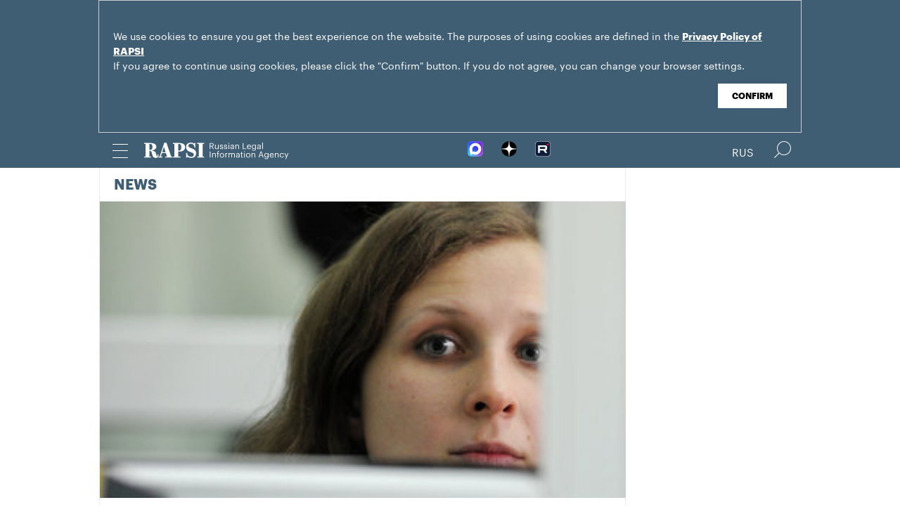

--- FILE ---
content_type: text/html; charset=utf-8
request_url: https://rapsinews.com/judicial_news/20130523/267530965.html
body_size: 5186
content:
<!DOCTYPE html SYSTEM "about:legacy-compat">
<!-- TMPL: article.tmpl --><!-- XSLT: article/normal.xslt --><html lang="en"><head><meta http-equiv="Content-Type" content="text/html; charset=utf-8"><meta name="yandex-verification" content="38f9932f4f7bc095"><meta name="mailru-domain" content="d75mzfxLHCSoiHJK"><meta name="viewport" content="width=device-width, initial-scale=1.0"><meta http-equiv="X-UA-Compatible" content="IE=10"><meta property="fb:pages" content="317767418376137"><meta property="og:url" content="https://en.rapsi-pravo.ru/judicial_news/20130523/267530965.html"><meta property="og:title" content="Pussy Riot's Alyokhina denied parole"><meta name="twitter:title" content="Pussy Riot's Alyokhina denied parole"><meta name="description" content="The Berezniki City Court in the Perm Territory has denied Pussy Riot member Maria Alyokhina's request for..."><meta property="og:description" content="BEREZNIKI (Perm Territory), May 23 (RAPSI) - The Berezniki City Court in the Perm Territory has denied Pussy Riot member Maria Alyokhina's request for parole, RIA Novosti reports on Thursday."><meta name="twitter:description" content="BEREZNIKI (Perm Territory), May 23 (RAPSI) - The Berezniki City Court in the Perm Territory has denied Pussy Riot member Maria Alyokhina's request for parole, RIA Novosti reports on Thursday."><meta name="keywords" content=""><meta property="og:image" content="https://en.rapsi-pravo.ru/i/ria_social.png"><meta name="twitter:image" content="https://en.rapsi-pravo.ru/i/ria_social.png"><meta property="og:type" content="article"><meta name="twitter:card" content="summary_large_image"><meta property="og:site_name" content="RAPSI"><meta property="article:published_time" content="2013-05-23T15:58:00+04:00"><meta property="article:modified_time" content="2013-05-23T15:58:58+04:00"><meta property="article:section" content="News"><meta property="article:tag" content="Pussy Riot"><meta property="article:tag" content="Parole"><meta property="article:tag" content="Trial"><meta property="article:tag" content="Appeal"><meta property="article:tag" content="Russia"><title>Pussy Riot's Alyokhina denied parole | Russian Legal Information Agency (RAPSI).</title><link rel="stylesheet" href="/css/common.css?8a4f5546"><link rel="canonical" href="http://en.rapsi-pravo.ru/judicial_news/20130523/267530965.html"><link rel="stylesheet" href="/css/article.css?9b7b1de5"><script src="/js/libs/jquery.min.js?3950de6d"></script><script src="/js/libs/cookie.js?"></script><script src="/js/plugins/jquery.magnific-popup.min.js?f455c5f1"></script><script src="/js/common.min.js?f5a6061a"></script><script src="//platform.twitter.com/widgets.js" async="async"></script><script src="/js/plugins/jquery.waGetMore.min.js?f15a2d9b"></script><script src="/js/plugins/riaplayer.js?1eceb616"></script><script src="/js/plugins/handlers.js?36b112e8"></script><script src="/js/plugins/jquery.validate.js?1c8d6484"></script><script src="/js/plugins/jquery-migrate-1.2.1.min.js?875bce76"></script><script src="/js/plugins/jquery.rian-0.9.js?026ec66c"></script><script src="/js/plugins/tooltipster.bundle.min.js?22f2bac9"></script><script src="/js/plugins/owl.carousel-2.2.0.min.js?e8e9abfd"></script><script src="https://yastatic.net/es5-shims/0.0.2/es5-shims.min.js"></script><script src="https://yastatic.net/share2/share.js" async="async"></script><script src="/js/pages/article/article.js?99f73d9f"></script><script src="https://yastatic.net/pcode/adfox/loader.js" crossorigin="anonymous"></script></head><body class="layout_adaptive"><div class="nav__wrap" id="js_nav"><div class="nav__close-wrap"><div class="nav__ctrl" id="js_nav_close"><span></span><span></span><span></span></div></div><div class="nav"><div class="nav__block"><ul class="nav__list"><li class="nav__item"><a href="/right_determination/" data-link="right_determination">Right to Self-Determination</a></li><li class="nav__item"><a href="/legislation/" data-link="legislation">Law &amp; Legislation</a></li><li class="nav__item"><a href="/judicial_information/" data-link="judicial_information">Trial &amp; Litigation</a></li><li class="nav__item"><a href="/docs/about/index.html" data-link="navigator_12040920">About</a></li></ul></div></div></div><header class="header"><div class="cookie" id="cookieContainer"><div class="l__wrap"><div class="cookie__wrap">
 
 <div class="cookie__description">
         <p>We use cookies to ensure you get the best experience on the website. The purposes of using cookies are defined in the <a href="http://rapsinews.ru/files/privacy_policy.pdf" target="_blank">Privacy Policy of RAPSI</a></p>
         <p>If you agree to continue using cookies, please click the "Confirm" button. If you do not agree, you can change your browser settings.</br></br></p>
 </div>
<div class="cookie__btn"><button id="cookieAccept" class="cookie__accept">Confirm</button></div>
 
        </div></div></div><script>

if (getCookie('rapsi_privacy_policy')!='1' || getCookie('rapsi_privacy_policy')==undefined){
        var btnCookie = $('#cookieAccept');
        var containerCookie = $('#cookieContainer');
        if(containerCookie !== null && containerCookie !== undefined) {
            containerCookie.addClass('p-active');
            btnCookie.on( "click" , function(e) {
                e.preventDefault();
                setCookie('rapsi_privacy_policy', '1', 60 * 1000 * 60 * 24 * 730, '/');
                containerCookie.hide();
            });
        }
}

</script><section class="header__in"><div class="nav__ctrl" id="js_nav_ctrl"><span></span><span></span><span></span></div><div class="header__social"><div class="header__social-button" id="js_header_social"></div><div class="socialbox header_socialbox"><ul class="socialbox_list"><li class="socialbox_item"><a href="https://max.ru/rapsinews" target="_new" alt="Max"><img width="22px" height="22px" src="/i/svg/max.svg" alt="Max"></a></li><li class="socialbox_item"><a href="https://dzen.ru/rapsinews?invite=1" target="_new" alt="Дзен"><img width="22px" height="22px" src="/i/svg/dzen.svg" alt="Дзен"></a></li><li class="socialbox_item"><a href="https://rutube.ru/channel/25622219/videos/" target="_new"><img width="22px" height="22px" src="/i/svg/rutube.svg?3"></a></li></ul></div></div><div class="header__lang"><a class="header__lang-eng active" href="http://www.rapsinews.ru/">Rus
			</a><a class="header__lang-eng" href="http://www.rapsinews.com/">Eng
			</a></div><div class="header__search"><form action="/search/"><input type="text" class="header__search-input" name="query"><input type="submit" class="header__search-btn"></form><div class="header__search-ctrl icon icon-search2" id="js_header_search"><span class="path4"></span></div><div class="header__search-close"></div></div><a href="/" class="header__logo header__logo-eng"><img src="/i/svg/logo_eng.svg"></a></section></header><div class="page"><div class="page__in"><div class="page__content"><div class="heading "><h1><a href="/judicial_news/">News</a></h1></div><article class="article"><header class="article-header"><figure class="article-header__media"><img src="https://rapsinews.ru/images/26653/45/266534536.jpg" width="360" height="203" class="article-header__media-image"><footer class="article-header__media-footer"><figcaption class="article-header__media-caption">News<time datetime="2013-02-26T00:00:00+04:00">, 15:58 23.05.2013</time></figcaption><div class="article-header__media-copyright"><i>© </i>RIA Novosti, Pavel Lysitsin</div></footer></figure></header><section class="article-title"><h1>Pussy Riot's Alyokhina denied parole</h1><div class="article-title__story"><span>story: </span><span><a href="/trend/pussy_riot/" style_old="font-size:18px;font-style:normal;font-weight:bold;font-family: 'Graphik';">The Pussy Riot controversy</a></span></div><div class="article-title__tags"><span>Tags: </span><a class="article-title__tag" href="/tags/tag_PussyRiot/" style=" ">Pussy Riot</a>, <a class="article-title__tag" href="/tags/tag_Parole/" style=" ">Parole</a>, <a class="article-title__tag" href="/tags/tag_Trial/" style=" ">Trial</a>, <a class="article-title__tag" href="/tags/tag_Appeal/" style=" ">Appeal</a>, <a class="article-title__tag" href="/tags/tag_Russia/" style=" ">Russia</a></div></section><section class="article-body"><aside class="article-body__related"><div class="article-body__related-title">Context</div><article class="article-body__related-article"><div class="article-body__related-article-title-art"><a href="/judicial_news/20130522/267507421.html" rel="related">Pussy Riot's Alyokhina declares hunger strike</a></div></article><article class="article-body__related-article"><div class="article-body__related-article-title-art"><a href="/judicial_news/20130522/267499313.html" rel="related">Pussy Riot's Alyokhina denied access to parole hearing</a></div></article><article class="article-body__related-article"><div class="article-body__related-article-title-art"><a href="/judicial_news/20130520/267459185.html" rel="related">Another prison penalty imposed on Pussy Riot's Alyokhina overturned</a></div></article><article class="article-body__related-article"><div class="article-body__related-article-title-art"><a href="/judicial_news/20130516/267413967.html" rel="related">Pussy Riot's Alyokhina to hunger strike if not allowed in court</a></div></article></aside><p><strong>BEREZNIKI (Perm Territory), May 23 (RAPSI) -</strong> The Berezniki City Court in the Perm Territory has denied Pussy Riot member Maria Alyokhina's request for parole, RIA Novosti reports on Thursday.</p>
<p>The hearing started this Thursday without lawyers or Alyokhina being present. Alyokhina protested yesterday against her not being delivered from the prison to the court.</p>
<p>She refused to take part in the hearing via a teleconference and has gone on a hunger strike. She also prohibited her defense lawyer to represent her in court.</p>
<p>However, today the judge assigned a public lawyer for the Pussy Riot member. Alyokhina&rsquo;s lawyers have lodged a claim with the Perm Territory Court against the judge.</p>
<p>The appointed public lawyer, Yevgeny Bardin, filed a motion on his deassignment, but the judge dismissed it.</p>
<p>In February 2012, five young women wearing brightly colored balaclavas staged a "punk-style" prayer in the Christ the Savior Cathedral in central Moscow. An edited video of their performance was posted on the Internet and caused a public outcry.</p>
<p>In August 2012, the Khamovnichesky District Court in Moscow sentenced Alyokhina and two other Pussy Riot members - Nadezhda Tolokonnikova and Yekaterina Samutsevich - to two years in a prison settlement for hooliganism.</p>
<p>In October 2012, the Moscow City Court changed Samutsevich's verdict to a suspended sentence and released her immediately, based on her new attorneys' argument that she was seized by security guards prior to reaching the altar.</p>
<p>Alyokhina's and Tolokonnikova's sentences were upheld.</p>
<p>In April, the Zubova Polyana District Court in Mordovia rejected Tolokonnikova's request for parole.</p></section><footer class="article-footer"></footer></article><div class="b-main-news"><div class="b-main-news__title">Top news</div><div class="b-main-news__list"><article class="rubric-list__article"><a href="/judicial_news/20251209/311415869.html" class="rubric-list__article-image"><img src="https://rapsinews.ru/images/30496/50/304965004.jpg" width="150" height="109 "></a><div class="rubric-list__article-content"><div class="rubric-list__article-title"><a href="/judicial_news/20251209/311415869.html">Russian courts allowed not to implement rulings of Europe's human rights court</a></div><div class="rubric-list__article-announce"><a href="/judicial_news/20251209/311415869.html">Russia's Supreme Court proposed not to implement rulings of the European Court of Human Rights (ECtHR) and the provisions of the European Convention for the Protection of Human Rights and Fundamental Freedoms (ECHR).</a></div><time class="rubric-list__article-time" datetime="2025-12-09T12:53:00+03:00">12:53 09.12.2025</time></div></article><article class="rubric-list__article"><a href="/judicial_news/20251209/311415294.html" class="rubric-list__article-image"><img src="https://rapsinews.ru/images/30619/23/306192340.jpg" width="150" height="109 "></a><div class="rubric-list__article-content"><div class="rubric-list__article-title"><a href="/judicial_news/20251209/311415294.html">Redomiciliation stalls: How sanctions are shaping new practices for Russian companies</a></div><div class="rubric-list__article-announce"><a href="/judicial_news/20251209/311415294.html">The mechanism for redomiciliating foreign companies to Russian jurisdiction, in effect since 2018, has recently encountered serious obstacles. Taking into account the background of sanctions-related restrictions introduced in 2022 through 2025, it has become extremely difficult to achieve the goal. The situation gave rise to the phenomenon of dual domicile and led to a rise in the number of new litigations, both in Russia and abroad.</a></div><time class="rubric-list__article-time" datetime="2025-12-09T12:32:00+03:00">12:32 09.12.2025</time></div></article><article class="rubric-list__article"><a href="/judicial_news/20251208/311415140.html" class="rubric-list__article-image"><img src="https://rapsinews.ru/images/29359/85/293598503.jpg" width="150" height="109 "></a><div class="rubric-list__article-content"><div class="rubric-list__article-title"><a href="/judicial_news/20251208/311415140.html">Soldiers jailed for killing US journalist Russell Bentley</a></div><div class="rubric-list__article-announce"><a href="/judicial_news/20251208/311415140.html">A military court in Donetsk sentenced three soldiers to up to 12 years in prison for torturing and killing Russell Bentley, a 63-year-old U.S. national who collaborated with Sputnik news agency.</a></div><time class="rubric-list__article-time" datetime="2025-12-08T14:05:00+03:00">14:05 08.12.2025</time></div></article></div></div></div><aside class="page__sidebar"><div class="sidebar"></div></aside></div></div><footer class="footer"><section class="footer__in"><div class="footer__meta"><div class="footer__right"><div class="footer__copyright"><div class="footer__text">RAPSI news is registered by the Federal Service for Supervision of Communications, Information Technology, and Mass Media (Roskomnadzor). Registration certificate ИА № ФС77-86906 was issued on February 16, 2024.</br>mail: <a class="email" href="mailto:rapsi_pr@rapsinews.ru">rapsi_pr@rapsinews.ru</a> </div><span>© 2026 RAPSI All rights reserved.</span></div><div class="footer__social"><div class="socialbox "><ul class="socialbox_list"><li class="socialbox_item"><a href="https://max.ru/rapsinews" target="_new" alt="Max"><img width="22px" height="22px" src="/i/svg/max.svg" alt="Max"></a></li><li class="socialbox_item"><a href="https://dzen.ru/rapsinews?invite=1" target="_new" alt="Дзен"><img width="22px" height="22px" src="/i/svg/dzen.svg" alt="Дзен"></a></li><li class="socialbox_item"><a href="https://rutube.ru/channel/25622219/videos/" target="_new"><img width="22px" height="22px" src="/i/svg/rutube.svg?3"></a></li></ul></div><div class="socialbox"></div></div></div><div class="footer__nav"><a href="/right_determination/">Right to Self-Determination</a><a href="/legislation/">Law &amp; Legislation</a><a href="/judicial_information/">Trial &amp; Litigation</a><a href="/docs/about/index.html">About</a></div></div></section></footer></body></html>
